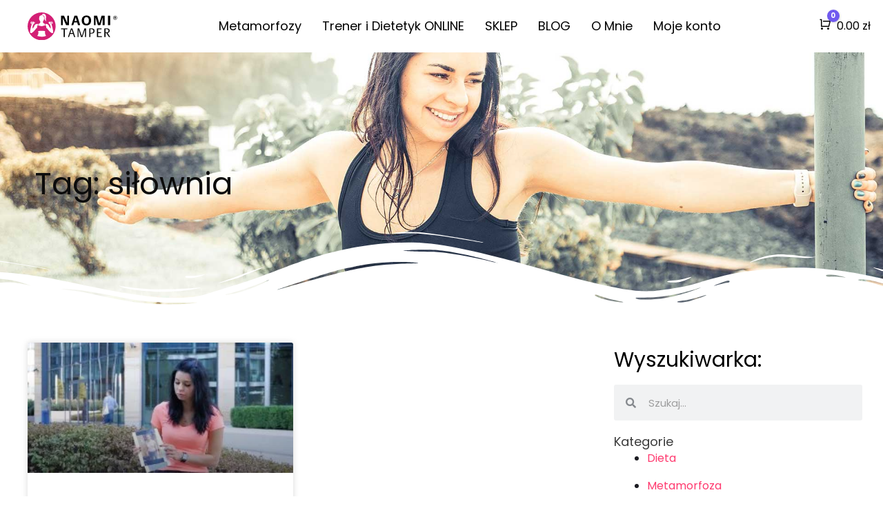

--- FILE ---
content_type: text/javascript
request_url: https://naomitamper.pl/wp-content/litespeed/js/b24f6f2a9e7bdf8ba1d4a51692d5c553.js?ver=55276
body_size: 589
content:
function formatNumber(n){if(n<1)return n.toString()
if(n<1e3)return n.toString()
if(n>=1e3&&n<1e6)return+(n/1e3).toFixed(1)+'K'
if(n>=1e6&&n<1e9)return+(n/1e6).toFixed(1)+'M'
if(n>=1e9&&n<1e12)return+(n/1e9).toFixed(1)+'B'
if(n>=1e12)return+(n/1e12).toFixed(1)+'T'
return n.toString()}
function truncateString(str='',num){if(str?.length<=num){return str}
return str?.slice(0,num)+'...'}
function truncateReviewerName({haveVerifiedBadge=!1,showCountryFlg=!1,str=''}){let showStrChar
if(haveVerifiedBadge&&showCountryFlg){showStrChar=10}else if(haveVerifiedBadge&&!showCountryFlg){showStrChar=10}else if(!haveVerifiedBadge&&showCountryFlg){showStrChar=7}else{showStrChar=17}
return truncateString(str,showStrChar)}
function censorReviewerName({isCensor=!1,str,firstChars=1,lastChars=1}){if(isCensor){if(str.length<=firstChars+lastChars)return str;const firstPart=str.slice(0,firstChars);const lastPart=str.slice(-lastChars);const middle='*'.repeat(str.length-firstChars-lastChars);return `${firstPart}${middle}${lastPart}`}
return str}
function showDisplayReviewerName({haveVerifiedBadge=!1,showCountryFlg=!1,str='',isCensor=!1}){let value=''
if(isCensor){value=censorReviewerName({isCensor,str})}else{value=str}
return truncateReviewerName({haveVerifiedBadge,showCountryFlg,str:value})}
function roundToNearestHalf(reviewAverage){const decimal=reviewAverage%1;if(decimal<0.25){return Math.floor(reviewAverage)}else if(decimal>=0.25&&decimal<0.75){return Math.floor(reviewAverage)+0.5}else{return Math.ceil(reviewAverage)}}
function isFullStar(star,reviewAverage){const roundedAverage=this.roundToNearestHalf(reviewAverage);return star<=Math.floor(roundedAverage)}
function isHalfStar(star,reviewAverage){const roundedAverage=this.roundToNearestHalf(reviewAverage);return star===Math.ceil(roundedAverage)&&roundedAverage%1===0.5}
function isFullEmptyStar(star,reviewAverage){const roundedAverage=this.roundToNearestHalf(reviewAverage);return star>Math.ceil(roundedAverage)}
function isHaveMultipleAttachment(attachmentLength,maxAttachment){return attachmentLength>maxAttachment}
function getFileExtension(url){try{const parsedUrl=new URL(url);const pathname=parsedUrl.pathname;const extension=pathname.substring(pathname.lastIndexOf('.')+1);return extension?extension:''}catch(error){console.error('Invalid URL:',error);return''}}
function getFileType(url){const videoExtensions=new Set(['mp4','mov','avi','mkv','webm']);const audioExtensions=new Set(['mp3','wav','aac','flac','ogg']);const imageExtensions=new Set(['jpg','jpeg','png','gif','bmp','webp','svg']);const extension=getFileExtension(url).toLowerCase();return{isVideo:videoExtensions.has(extension),isAudio:audioExtensions.has(extension),isImage:imageExtensions.has(extension)}}
function __rvxTooltipComponent__(){return{tooltipVisible:!1,tooltipArrow:!0,tooltipPosition:'bottom',initial(){this.$nextTick(()=>{const content=this.$refs.content;content.addEventListener('mouseenter',()=>{this.tooltipVisible=!0});content.addEventListener('mouseleave',()=>{this.tooltipVisible=!1})})}}}
;

--- FILE ---
content_type: image/svg+xml
request_url: https://naomitamper.pl/wp-content/uploads/2021/12/Logo-kolor-v1.svg
body_size: 2939
content:
<svg xmlns="http://www.w3.org/2000/svg" viewBox="0 0 204.26 63.88"><defs><style>.cls-1{fill:#d31f75;}</style></defs><g id="Warstwa_2" data-name="Warstwa 2"><g id="Layer_1" data-name="Layer 1"><path class="cls-1" d="M54.7,22.76a1,1,0,1,0,1,1A1,1,0,0,0,54.7,22.76Zm0,0a1,1,0,1,0,1,1A1,1,0,0,0,54.7,22.76Zm0,0a1,1,0,1,0,1,1A1,1,0,0,0,54.7,22.76Zm-45.42,0a1,1,0,1,0,1,1A1,1,0,0,0,9.28,22.76Zm0,0a1,1,0,1,0,1,1A1,1,0,0,0,9.28,22.76Zm45.42,0a1,1,0,1,0,1,1A1,1,0,0,0,54.7,22.76Zm0,2a1,1,0,1,0-1-1A1,1,0,0,0,54.7,24.81ZM31.94,0A31.94,31.94,0,1,0,63.88,31.94,31.94,31.94,0,0,0,31.94,0ZM54.7,21.15a2.64,2.64,0,1,1-2.64,2.63A2.63,2.63,0,0,1,54.7,21.15Zm-5.2.35h0a2.7,2.7,0,0,0-1.28,1.35,2.78,2.78,0,0,0,.65,2.89,2.16,2.16,0,0,1,.62-4.24ZM35.43,3.24C37.89,2.81,40,4.58,40.84,6a7.25,7.25,0,0,1,.85,2.26,11.69,11.69,0,0,1,.2,3.47c-.17,3.75-.61,4.16-.32,5.68A7.84,7.84,0,0,0,43,20.59c-3.6-1.39-4.35-5.33-4.43-5.89a.62.62,0,0,1,0-.13c-.06-.63-.08-1.12-.08-1.53,0-1.78,0-1.78,0-2.16A4.64,4.64,0,0,0,36.89,7.6a3.74,3.74,0,0,0-2.19-.7,1.7,1.7,0,0,0-.56-1,2,2,0,0,0-2.24,0A5.42,5.42,0,0,1,35.43,3.24ZM24.65,26.33a6.15,6.15,0,0,0,3-1.4,5.18,5.18,0,0,0,1.42-3.78l0,0a7.43,7.43,0,0,1-1.63-2.9,6,6,0,0,1-.27-.63c-.15-.28-.37-.69-.59-1.19-.46-1-.78-1.7-.54-1.94.08-.07.25-.14.65,0a6.1,6.1,0,0,1-.3-1.87,5.64,5.64,0,0,1,.08-.93,5.27,5.27,0,0,1,4.64-5,2,2,0,0,1,1.41-.55,1.91,1.91,0,0,1,1.78,1.08,5.36,5.36,0,0,1,2,1.66,6,6,0,0,1,1,5.42c0,.06,0,.11,0,.17.31-.1.43,0,.48,0s0,.47-.32,1.35l-.39,1a7.11,7.11,0,0,1-.7,1.75,7.19,7.19,0,0,1-1.54,2.59,4.6,4.6,0,0,0,.64,2.64c.81,1.31,2.22,1.74,3.5,2.16l.17,0,.61,4.36c-2.87-.53-5.74,1.44-7.89,1.42S28,30.25,24.21,30.25ZM14.33,21.47a2.16,2.16,0,0,1,.61,4.24,2.76,2.76,0,0,0,.65-2.89,2.62,2.62,0,0,0-1.28-1.35Zm-5.05-.32a2.64,2.64,0,1,1-2.63,2.63A2.64,2.64,0,0,1,9.28,21.15ZM21.74,37.07l-1.38-1.78C20,37,11.53,46.85,8.92,47.32s-3-.93-3-.93c-1.44-3.34,3.6-19.71,3.6-19.71a2.75,2.75,0,0,0,2.78-2.39,3.73,3.73,0,0,0-.9-2.67l1.67-.49a1,1,0,0,1,.27,0,.88.88,0,0,1,.29.13,3,3,0,0,1,1.62,1.79,3.77,3.77,0,0,1-.64,2.75,4,4,0,0,1-.43.59C10.94,29.2,11,36.78,11,36.78s0,.43.06.46.32-.43.33-.46a43.23,43.23,0,0,1,3.05-3.5C15.55,29.86,16.34,29,16.34,29a6.13,6.13,0,0,1,1.83-1.51,7.34,7.34,0,0,1,2.18-.83,7.49,7.49,0,0,1,1.81-.11,10,10,0,0,0,1.81-.1c-.91,3.65-1.69,4.1-2.2,5.54S21.65,36.38,21.74,37.07ZM32,55.84A50,50,0,0,1,21.85,54a10.25,10.25,0,0,0,2.76-7.1,11.33,11.33,0,0,0-.68-3.94v0a42.47,42.47,0,0,1,16,0,12.66,12.66,0,0,0-.42,3.32A13.74,13.74,0,0,0,42,53.9,22.85,22.85,0,0,1,32,55.84Zm23-8.52c-2.62-.47-11.08-10.34-11.45-12l-1.38,1.78c.09-.69.46-3.72,0-5.09s-1.32-1.9-2.25-5.73a12.53,12.53,0,0,0,1.85.29,14.07,14.07,0,0,1,1.81.11,7.13,7.13,0,0,1,2.19.83A7.46,7.46,0,0,1,47.54,29s.8.87,1.93,4.29a43.23,43.23,0,0,1,3.05,3.5c.26.41.32.42.33.42s.08-.09.06-.42c0,0,0-7.58-3.23-10.36a4.83,4.83,0,0,1-.43-.59,3.63,3.63,0,0,1-.64-2.75,3,3,0,0,1,1.63-1.79,1.18,1.18,0,0,1,.29-.11.92.92,0,0,1,.26,0l1.67.48a3.7,3.7,0,0,0-.89,2.67,2.74,2.74,0,0,0,2.78,2.39s5,16.37,3.6,19.71C58,46.39,57.58,47.8,55,47.32ZM9.28,24.81a1,1,0,1,0-1-1A1,1,0,0,0,9.28,24.81Zm45.42-2a1,1,0,1,0,1,1A1,1,0,0,0,54.7,22.76Zm0,0a1,1,0,1,0,1,1A1,1,0,0,0,54.7,22.76Zm0,0a1,1,0,1,0,1,1A1,1,0,0,0,54.7,22.76Zm0,0a1,1,0,1,0,1,1A1,1,0,0,0,54.7,22.76Z"></path><path d="M76.18,28.81V8.18c0-.39.16-.58.55-.58h5.58a.84.84,0,0,1,.88.48L90,23.65c.1.23.2.26.3.26s.22-.09.22-.29l0-15.4c0-.4.1-.62.56-.62H93.8c.39,0,.56.19.56.62V28.61c0,.56-.17.76-.72.76H88.9c-.88,0-1.17-.14-1.66-1.28L80.58,13.47c-.1-.2-.16-.29-.29-.29s-.23.09-.23.32l0,15.31c0,.39-.16.56-.59.56H76.73A.49.49,0,0,1,76.18,28.81Z"></path><path d="M99.84,29a1.68,1.68,0,0,1,.1-.49L106.5,8.25a.87.87,0,0,1,.94-.69h4.83a.82.82,0,0,1,.88.69l6.3,19.94a3.92,3.92,0,0,1,.2.82c0,.22-.13.36-.49.36h-3.82c-.36,0-.52-.14-.59-.36L113,23.16c-.1-.32-.23-.39-.59-.39H106.5a.49.49,0,0,0-.56.39L104.15,29c-.1.29-.23.36-.53.36h-3.26C100,29.37,99.84,29.23,99.84,29Zm11.81-9.33c.2,0,.3-.07.3-.23a2.18,2.18,0,0,0-.13-.52l-2-7c-.06-.23-.1-.36-.29-.36s-.2.13-.26.39l-2.09,7a1.73,1.73,0,0,0-.1.46c0,.16.1.23.26.23Z"></path><path d="M123.37,18.63c0-6.69,3.46-11.49,10.67-11.49,7,0,10.61,4.53,10.61,11.36,0,6.52-3.43,11.32-10.64,11.32C127,29.82,123.37,25.32,123.37,18.63Zm16.22-.13c0-5.19-2-7.8-5.55-7.8s-5.61,2.54-5.61,7.86c0,4.9,1.86,7.7,5.51,7.7S139.59,23.52,139.59,18.5Z"></path><path d="M151.14,28.81V8.12a.52.52,0,0,1,.59-.59h5.91a.76.76,0,0,1,.88.69l4.6,16.18c0,.23.1.33.26.33s.2-.1.26-.33l4.67-16.18c.13-.56.33-.69.72-.69h5.87c.4,0,.59.2.59.62V28.84c0,.36-.19.53-.59.53h-3.46a.48.48,0,0,1-.55-.53v-16c0-.19,0-.26-.16-.26s-.2.07-.23.26l-4.25,14.76c-.42,1.56-.68,1.73-1.76,1.73h-3.1c-1.14,0-1.37-.17-1.79-1.77l-4.28-14.72c0-.19-.1-.29-.23-.29s-.19.1-.19.29V28.81c0,.42-.2.56-.59.56H151.7A.49.49,0,0,1,151.14,28.81Z"></path><path d="M183.1,28.81V8.18a.51.51,0,0,1,.58-.58h3.79c.36,0,.55.19.55.58V28.81a.5.5,0,0,1-.55.56h-3.79C183.29,29.37,183.1,29.2,183.1,28.81Z"></path><path d="M82.16,56.24V39.07a.27.27,0,0,0-.3-.3H76.62c-.35,0-.44-.18-.44-.47v-1c0-.33.09-.48.44-.48H90.14c.33,0,.42.15.42.48v1c0,.32-.09.47-.42.47H85c-.21,0-.33.09-.33.3V56.24c0,.35-.15.5-.45.5H82.66A.44.44,0,0,1,82.16,56.24Z"></path><path d="M92.05,56.41a1.36,1.36,0,0,1,.12-.47l6.4-18.57c.15-.48.36-.66.81-.66h1.91c.42,0,.63.18.81.66l6.22,18.48a2.47,2.47,0,0,1,.15.59c0,.15-.12.3-.39.3h-1.59c-.39,0-.51-.12-.6-.36l-2.18-6.66a.36.36,0,0,0-.39-.24H97.1a.4.4,0,0,0-.44.33l-2.25,6.57a.44.44,0,0,1-.5.36H92.53C92.2,56.74,92.05,56.62,92.05,56.41Zm10.65-8.82c.23,0,.32-.06.32-.2a1.85,1.85,0,0,0-.12-.48l-2.45-7.57c-.06-.21-.09-.33-.24-.33s-.18.06-.27.33L97.49,47a1.35,1.35,0,0,0-.09.39c0,.11.06.2.27.2Z"></path><path d="M113.85,56.24V37.16a.45.45,0,0,1,.48-.51h2.54a.66.66,0,0,1,.74.51l5.66,16.68c.09.21.14.3.26.3s.21-.09.27-.3l5.5-16.59c.18-.51.3-.6.72-.6h2.45c.36,0,.54.18.54.57V56.3c0,.32-.18.44-.51.44h-1.43a.39.39,0,0,1-.42-.44V40.45c0-.18,0-.27-.15-.27s-.15.06-.21.24L125.18,55.7c-.27.86-.51,1-1.14,1h-1.25c-.72,0-1-.18-1.26-1.1l-5.17-15.25c-.09-.18-.15-.24-.24-.24s-.15.09-.15.24V56.24a.43.43,0,0,1-.48.5h-1.16A.43.43,0,0,1,113.85,56.24Z"></path><path d="M140.46,56.3v-19c0-.39.18-.54.47-.54h4.76c4.06,0,6.85,1.35,6.85,5.65,0,4.55-2.93,6.22-7.24,6.22h-2c-.24,0-.33.15-.33.39V56.3c0,.32-.21.44-.48.44H140.9A.39.39,0,0,1,140.46,56.3Zm4.75-9.36c3.2,0,4.75-1.53,4.75-4.4s-1.52-4-4.69-4h-2c-.24,0-.33.11-.33.35v7.72a.29.29,0,0,0,.33.33Z"></path><path d="M158.07,56.27V37.34c0-.36.15-.54.5-.54h9.63c.39,0,.51.18.51.48v1c0,.26-.12.44-.51.44h-7.32c-.21,0-.33.09-.33.39V45c0,.21.09.33.3.33h6.07c.35,0,.5.15.5.48v1.05c0,.3-.15.45-.5.45h-6.07c-.21,0-.3.12-.3.35v6.73c0,.27.09.39.36.39h7.89c.36,0,.48.15.48.48v1c0,.32-.12.44-.48.44H158.57C158.19,56.74,158.07,56.62,158.07,56.27Z"></path><path d="M175,56.27v-19c0-.36.18-.51.45-.51H180c4.69,0,7,1.32,7,5.29,0,2.78-1.68,4.46-4.37,5.12-.18.06-.3.12-.3.27s0,.14.15.32l5.2,8c.27.42.36.51.36.68s-.12.24-.33.24h-1.88a.67.67,0,0,1-.6-.3L179.89,48c-.18-.3-.33-.36-.72-.36h-1.43c-.21,0-.3.12-.3.33v8.32c0,.35-.18.47-.48.47H175.5C175.2,56.74,175,56.62,175,56.27Zm4.57-10.44c3.08,0,4.85-1.31,4.85-3.71,0-2.57-1.53-3.58-4.49-3.58h-2.21c-.21,0-.3.11-.3.32v6.58c0,.27.12.39.33.39Z"></path><path d="M199.55,7.6a4.51,4.51,0,0,1,1.82.36,4.73,4.73,0,0,1,1.49,1,4.68,4.68,0,0,1,1,1.49,4.46,4.46,0,0,1,.39,1.83,4.64,4.64,0,0,1-.37,1.83,5,5,0,0,1-1,1.52,4.74,4.74,0,0,1-4.6,1.21,4.62,4.62,0,0,1-1.12-.48,4.53,4.53,0,0,1-.95-.73,4.85,4.85,0,0,1-.74-1,4.59,4.59,0,0,1-.47-1.12,4.27,4.27,0,0,1-.14-1.28A4.45,4.45,0,0,1,195,11a4.62,4.62,0,0,1,.48-1.12,4.77,4.77,0,0,1,.74-.95,4.36,4.36,0,0,1,.95-.69A4.48,4.48,0,0,1,199.55,7.6Zm0,8.77a4.06,4.06,0,0,0,2-.56,3.53,3.53,0,0,0,.81-.63,3.58,3.58,0,0,0,.63-.82,4.56,4.56,0,0,0,.57-2.07,4,4,0,0,0-.14-1.1,4.36,4.36,0,0,0-.39-1,4.65,4.65,0,0,0-.63-.83,3.71,3.71,0,0,0-.81-.67,4,4,0,0,0-3.12-.41,3.79,3.79,0,0,0-.95.41,3.71,3.71,0,0,0-.81.67,3.16,3.16,0,0,0-.62.83,3.81,3.81,0,0,0-.4,1,4,4,0,0,0-.14,1.1,4.38,4.38,0,0,0,.14,1.08,4,4,0,0,0,.4,1,4.11,4.11,0,0,0,.62.82,4.07,4.07,0,0,0,1.76,1A4.33,4.33,0,0,0,199.55,16.37Zm-.06-7a2.7,2.7,0,0,1,1.66.41,1.42,1.42,0,0,1,.55,1.2,1.67,1.67,0,0,1-.33,1,1.77,1.77,0,0,1-1,.6,1.06,1.06,0,0,1,.2.17,1.32,1.32,0,0,1,.16.25l1.39,2.09h-1.05a.36.36,0,0,1-.33-.18l-1.2-1.87a.8.8,0,0,0-.13-.13.53.53,0,0,0-.25,0h-.47v2.22h-1.1V9.42Zm-.11,2.68A2.32,2.32,0,0,0,200,12a.89.89,0,0,0,.38-.18.66.66,0,0,0,.21-.31,1.4,1.4,0,0,0,.06-.41,1.34,1.34,0,0,0-.06-.4.59.59,0,0,0-.18-.28,1,1,0,0,0-.35-.17,2.47,2.47,0,0,0-.54,0h-.8v1.9Z"></path></g></g></svg>